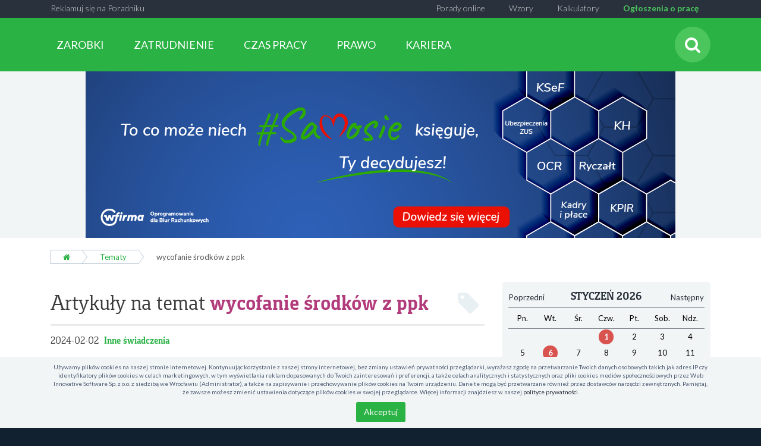

--- FILE ---
content_type: text/html; charset=utf-8
request_url: https://poradnikpracownika.pl/temat/wycofanie-srodkow-z-ppk
body_size: 15958
content:
<!DOCTYPE html>
<html lang="pl">
<head>
    <meta charset="utf-8">
    <meta http-equiv="X-UA-Compatible" content="IE=edge">
    <meta name="viewport" content="width=device-width, initial-scale=1.0, minimum-scale=1.0">

            <meta name="robots" content="noindex">
    
            <meta name="description" property="description" content="Wycofanie środków z ppk - zapraszamy do zapoznania się z artykułami poradnikowymi i odpowiedziami ekspertów">
            <meta name="og:description" property="og:description" content="Wycofanie środków z ppk - zapraszamy do zapoznania się z artykułami poradnikowymi i odpowiedziami ekspertów">
            <meta name="twitter:description" property="twitter:description" content="Wycofanie środków z ppk - zapraszamy do zapoznania się z artykułami poradnikowymi i odpowiedziami ekspertów">
            <meta name="image" property="image" content="https://poradnikpracownika.pl/wf/img/logo-box.png?v=697b82b8ae8a9">
            <meta name="og:image" property="og:image" content="https://poradnikpracownika.pl/wf/img/logo-box.png?v=697b82b8ae8a9">
            <meta name="twitter:image" property="twitter:image" content="https://poradnikpracownika.pl/wf/img/logo-box.png?v=697b82b8ae8a9">
            <meta name="og:site_name" property="og:site_name" content="Poradnik Pracownika">
            <meta name="og:type" property="og:type" content="website">
            <meta name="og:updated_time" property="og:updated_time" content="1769702072">
            <meta name="title" property="title" content="Poradnik Pracownika">
            <meta name="og:title" property="og:title" content="Poradnik Pracownika">
            <meta name="twitter:title" property="twitter:title" content="Poradnik Pracownika">
            <meta name="twitter:card" property="twitter:card" content="summary_large_image">
            <meta name="url" property="url" content="https://poradnikpracownika.pl/temat/wycofanie-srodkow-z-ppk">
            <meta name="og:url" property="og:url" content="https://poradnikpracownika.pl/temat/wycofanie-srodkow-z-ppk">
            <meta name="twitter:url" property="twitter:url" content="https://poradnikpracownika.pl/temat/wycofanie-srodkow-z-ppk">
            <meta name="og:locale" property="og:locale" content="pl_PL">
    
    <link rel="icon" href="/favicon.ico" type="image/png">

            <link rel="canonical" href="https://poradnikpracownika.pl/temat/wycofanie-srodkow-z-ppk">
    
    <link rel="preconnect" href="https://fonts.googleapis.com">
    <link rel="preconnect" href="https://fonts.gstatic.com" crossorigin>
    <link href="https://fonts.googleapis.com/css2?family=Lato:wght@300;400;700;900&family=Nunito+Sans:wght@300;400;600;700&display=swap" rel="stylesheet">

    <link rel="stylesheet" href="/app.css?1765835085">
    <script src="/app.js?1765835081"></script>
    <script src="https://www.google.com/recaptcha/api.js?render=explicit" async defer></script>

            <script src="https://marketing.wfirma.pl/sockjs.js"></script>
        <script src="https://marketing.wfirma.pl/display.js"></script>
    
    
    <title>Wycofanie środków z ppk - artykuły poradnikowe i odpowiedzi ekspertów</title>
</head>
<body class="context-green">
    <noscript>
    <iframe
        src="https://www.googletagmanager.com/ns.html?id=GTM-KRVN8HL"
        style="display: none; height: 0; visibility: hidden; width: 0;"
    ></iframe>
</noscript>

<script type="text/json" data-fn="coreViewsMainTagManager">{"code":"GTM-KRVN8HL"}</script>        <section >
        <header data-fixed-height="91">
                            <div class="top-bar p-b-xs p-t-xs hidden-xs hidden-sm">
                    <div class="container-fluid">
                        
<ul class="top-menu list-inline m-z">
    <li class="item-left"><a href="/artykuly-sponsorowane">Reklamuj się na Poradniku</a></li>

    <li><a class="job-offers-link" href="/ogloszenia-o-prace">Ogłoszenia o pracę</a></li>
    <li><a href="https://poradnikprzedsiebiorcy.pl/kalkulatory" target="_blank" rel="noopener">Kalkulatory</a></li>
    <li><a href="/pobierz">Wzory</a></li>
    <li><a href="https://poradnikprzedsiebiorcy.pl/porady-online" target="_blank" rel="noopener nofollow">Porady online</a></li>
    <li class="socials">
        
            </li>
</ul>
                        <div class="clearfix"></div>
                    </div>
                </div>
                <div class="hidden">
                                            <p class="logo">Poradnik<br>Pracownika</p>
                                    </div>
                <div class="logo-guide-staff">
                    <a href="/">
                        <img width="175" height="45" src="/wf/img/collapsible-header/logo-pp.svg" alt="Logo Poradnik Pracownika">
                    </a>
                </div>
                <div class="hidden-xs hidden-sm hidden-md open logo-guide-staff-4k" id="sliderChannel4k" data-admanager-channel-name="slider-banner-4k">
                    <div></div>
                </div>
            
            <div class="header-content-watcher"></div>
            <div class="header-content">
                <div class="container-fluid p-z text-center">
                    <a href="/" class="logo-mobile pull-left m-l"><span>Poradnik Pracownika</span></a>
                    <div class="search-menu-wrapper pull-right">
    <form class="search-form form-inline m-r" action="/szukaj" method="get">
        <button type="button" class="search-btn search btn p-z" aria-label="Szukaj">
            <i class="fa fa-fw fa-2x fa-search"></i>
        </button>
        <button type="button" class="nav-toggle btn btn-link p-z m-l-sm hidden-md hidden-lg" data-target="#main-menu-wrapper" data-toggle="collapse" aria-label="Rozwiń menu">
            <i class="fa fa-fw fa-2x fa-bars"></i>
        </button>
    </form>
</div>

<script type="text/json" data-fn="coreViewsCategoriesSearchTop">null</script>                    <div class="main-menu-wrapper">
    <div id="main-menu-wrapper" class="collapse">
                    <div class="main-menu btn-group">
                                    <div class="menu-item btn-group">
                        <a
                            href="#"
                            class="btn btn-default dropdown-toggle"
                            title="ZAROBKI"
                            data-target="#sub-menu-item-517"
                        >
                            ZAROBKI                        </a>
                                                    <div class="sub-menu-wrapper hidden-md hidden-lg">
                                <div class="visible-sm last-promoted-wrapper">
                                            <a
        href="/-zajecie-komornicze-a-zasilek-macierzynski" title="Zajęcie komornicze a zasiłek macierzyński"
        class="promoted-article"
        style="background-image: url('/images/fx/max,1000,1000.max,1000,1000/672847');"
    >
        <div class="desc">Zajęcie komornicze a zasiłek macierzyński</div>
    </a>
                                </div>
                                <ul>
                                    <li class="main-menu-item">
                                        <a href="/zarobki" title="ZAROBKI">
                                            ZAROBKI                                        </a>
                                    </li>
                                                                            <li>
                                            <a href="/zarobki/wynagrodzenia" title="Wynagrodzenia" class="">
                                                Wynagrodzenia                                            </a>
                                        </li>
                                                                            <li>
                                            <a href="/zarobki/zasilki" title="Zasiłki" class="">
                                                Zasiłki                                            </a>
                                        </li>
                                                                            <li>
                                            <a href="/zarobki/inne-swiadczenia" title="Inne świadczenia" class="">
                                                Inne świadczenia                                            </a>
                                        </li>
                                                                    </ul>
                            </div>
                                            </div>
                                    <div class="menu-item btn-group">
                        <a
                            href="#"
                            class="btn btn-default dropdown-toggle"
                            title="ZATRUDNIENIE"
                            data-target="#sub-menu-item-529"
                        >
                            ZATRUDNIENIE                        </a>
                                                    <div class="sub-menu-wrapper hidden-md hidden-lg">
                                <div class="visible-sm last-promoted-wrapper">
                                            <a
        href="/-szczegolna-ochrona-zatrudnienia-rodzicow" title="Szczególna ochrona zatrudnienia rodziców"
        class="promoted-article"
        style="background-image: url('/images/fx/max,1000,1000.max,1000,1000/682303');"
    >
        <div class="desc">Szczególna ochrona zatrudnienia rodziców</div>
    </a>
                                </div>
                                <ul>
                                    <li class="main-menu-item">
                                        <a href="/zatrudnienie" title="ZATRUDNIENIE">
                                            ZATRUDNIENIE                                        </a>
                                    </li>
                                                                            <li>
                                            <a href="/zatrudnienie/stosunek-pracy" title="Stosunek pracy" class="">
                                                Stosunek pracy                                            </a>
                                        </li>
                                                                            <li>
                                            <a href="/zatrudnienie/umowy-cywilnoprawne" title="Umowy cywilnoprawne" class="">
                                                Umowy cywilnoprawne                                            </a>
                                        </li>
                                                                            <li>
                                            <a href="/zatrudnienie/prawa-i-obowiazki-pracownikow" title="Prawa i obowiązki pracowników" class="">
                                                Prawa i obowiązki pracowników                                            </a>
                                        </li>
                                                                            <li>
                                            <a href="/zatrudnienie/ubezpieczenia" title="Ubezpieczenia" class="">
                                                Ubezpieczenia                                            </a>
                                        </li>
                                                                    </ul>
                            </div>
                                            </div>
                                    <div class="menu-item btn-group">
                        <a
                            href="#"
                            class="btn btn-default dropdown-toggle"
                            title="CZAS PRACY"
                            data-target="#sub-menu-item-544"
                        >
                            CZAS PRACY                        </a>
                                                    <div class="sub-menu-wrapper hidden-md hidden-lg">
                                <div class="visible-sm last-promoted-wrapper">
                                            <a
        href="/-urlop-rodzicielski-pracownika" title="Urlop rodzicielski pracownika - wymiar i dokumentowanie"
        class="promoted-article"
        style="background-image: url('/images/fx/max,1000,1000.max,1000,1000/672391');"
    >
        <div class="desc">Urlop rodzicielski pracownika - wymiar i dokumentowanie</div>
    </a>
                                </div>
                                <ul>
                                    <li class="main-menu-item">
                                        <a href="/czas-pracy" title="CZAS PRACY">
                                            CZAS PRACY                                        </a>
                                    </li>
                                                                            <li>
                                            <a href="/czas-pracy/czas-pracy" title="Czas pracy" class="">
                                                Czas pracy                                            </a>
                                        </li>
                                                                            <li>
                                            <a href="/czas-pracy/urlopy" title="Urlopy" class="">
                                                Urlopy                                            </a>
                                        </li>
                                                                            <li>
                                            <a href="/czas-pracy/inne-nieobecnosci" title="Inne nieobecności" class="">
                                                Inne nieobecności                                            </a>
                                        </li>
                                                                    </ul>
                            </div>
                                            </div>
                                    <div class="menu-item btn-group">
                        <a
                            href="#"
                            class="btn btn-default dropdown-toggle"
                            title="PRAWO"
                            data-target="#sub-menu-item-580"
                        >
                            PRAWO                        </a>
                                                    <div class="sub-menu-wrapper hidden-md hidden-lg">
                                <div class="visible-sm last-promoted-wrapper">
                                            <a
        href="/-czym-jest-kapital-poczatkowy-i-jak-sie-go-ustala" title="Czym jest kapitał początkowy i w jaki sposób się go ustala?"
        class="promoted-article"
        style="background-image: url('/images/fx/max,1000,1000.max,1000,1000/682363');"
    >
        <div class="desc">Czym jest kapitał początkowy i w jaki sposób się go ustala?</div>
    </a>
                                </div>
                                <ul>
                                    <li class="main-menu-item">
                                        <a href="/prawo" title="PRAWO">
                                            PRAWO                                        </a>
                                    </li>
                                                                            <li>
                                            <a href="/prawo/prawo-rodzinne" title="Prawo rodzinne" class="">
                                                Prawo rodzinne                                            </a>
                                        </li>
                                                                            <li>
                                            <a href="/prawo/majatek-i-pieniadze" title="Majątek i pieniądze" class="">
                                                Majątek i pieniądze                                            </a>
                                        </li>
                                                                            <li>
                                            <a href="/prawo/abc-konsumenta" title="ABC konsumenta" class="">
                                                ABC konsumenta                                            </a>
                                        </li>
                                                                            <li>
                                            <a href="/prawo/ochrona-danych" title="Ochrona danych" class="">
                                                Ochrona danych                                            </a>
                                        </li>
                                                                    </ul>
                            </div>
                                            </div>
                                    <div class="menu-item btn-group">
                        <a
                            href="#"
                            class="btn btn-default dropdown-toggle"
                            title="KARIERA"
                            data-target="#sub-menu-item-556"
                        >
                            KARIERA                        </a>
                                                    <div class="sub-menu-wrapper hidden-md hidden-lg">
                                <div class="visible-sm last-promoted-wrapper">
                                            <a
        href="/-ogloszenia-o-prace-czyli-jak-aplikowac-na-poradniku-pracownika" title="Ogłoszenia o pracę, czyli jak aplikować na Poradniku Pracownika"
        class="promoted-article"
        style="background-image: url('/images/fx/max,1000,1000.max,1000,1000/444885');"
    >
        <div class="desc">Ogłoszenia o pracę, czyli jak aplikować na Poradniku Pracownika</div>
    </a>
                                </div>
                                <ul>
                                    <li class="main-menu-item">
                                        <a href="/kariera" title="KARIERA">
                                            KARIERA                                        </a>
                                    </li>
                                                                            <li>
                                            <a href="/kariera/poszukiwanie-pracy" title="Poszukiwanie pracy" class="">
                                                Poszukiwanie pracy                                            </a>
                                        </li>
                                                                            <li>
                                            <a href="/kariera/zawody" title="Zawody" class="">
                                                Zawody                                            </a>
                                        </li>
                                                                            <li>
                                            <a href="/kariera/rozwoj-osobisty" title="Rozwój osobisty" class="">
                                                Rozwój osobisty                                            </a>
                                        </li>
                                                                    </ul>
                            </div>
                                            </div>
                            </div>
                <div class="hidden-md hidden-lg">
            
<ul class="top-menu list-inline m-z">
    <li class="item-left"><a href="/artykuly-sponsorowane">Reklamuj się na Poradniku</a></li>

    <li><a class="job-offers-link" href="/ogloszenia-o-prace">Ogłoszenia o pracę</a></li>
    <li><a href="https://poradnikprzedsiebiorcy.pl/kalkulatory" target="_blank" rel="noopener">Kalkulatory</a></li>
    <li><a href="/pobierz">Wzory</a></li>
    <li><a href="https://poradnikprzedsiebiorcy.pl/porady-online" target="_blank" rel="noopener nofollow">Porady online</a></li>
    <li class="socials">
                    <a href="https://www.facebook.com/poradnikpracownika/" rel="nofollow" target="_blank" title="Facebook">
                <i class="fa fa-fw fa-facebook"></i>
            </a>
        
                    <a href="https://twitter.com/Poradprac" rel="nofollow" target="_blank" title="Twitter">
                <i class="fa fa-fw fa-twitter"></i>
            </a>
            </li>
</ul>
        </div>
    </div>
</div>
<div class="clearfix"></div>
<div id="sub-menu-wrapper" class="hidden-xs hidden-sm">
            <div class="sub-menu-wrapper collapse" id="sub-menu-item-517">
            <div class="sub-categories">
                <div class="container-fluid">
                                            <ul>
                            <li class="main-menu-item">
                                <a href="/zarobki" title="ZAROBKI">
                                    ZAROBKI                                </a>
                            </li>
                                                            <li>
                                    <a href="/zarobki/wynagrodzenia" title="Wynagrodzenia" class="">
                                        Wynagrodzenia                                    </a>
                                </li>
                                                            <li>
                                    <a href="/zarobki/zasilki" title="Zasiłki" class="">
                                        Zasiłki                                    </a>
                                </li>
                                                            <li>
                                    <a href="/zarobki/inne-swiadczenia" title="Inne świadczenia" class="">
                                        Inne świadczenia                                    </a>
                                </li>
                                                    </ul>
                                    </div>
                <a href="#" class="hide-subcategories"><i class="fa fa-angle-up fa-3x"></i></a>
            </div>
            <div class="sub-menu">
                <div class="container-fluid">
                    <div class="sub-menu-content">
                        <div class="top-new-promoted hidden-xs">
    <div>
        <div class="new-articles hidden-sm">
                            <span class="label">Ostatnio dodane</span>
                <ul>
                                            <li>
                            <a href="/-pracodawca-nie-wyplacil-wynagrodzenia-za-prace" title="Pracodawca nie wypłacił wynagrodzenia za pracę - co w tym przypadku?">
                                Pracodawca nie wypłacił wynagrodzenia za pracę - co w tym przypadku?                            </a>
                        </li>
                                            <li>
                            <a href="/-kiedy-pracodawca-powinien-wyplacic-ekwiwalent-urlopowy" title="Kiedy pracodawca powinien wypłacić ekwiwalent urlopowy?">
                                Kiedy pracodawca powinien wypłacić ekwiwalent urlopowy?                            </a>
                        </li>
                                            <li>
                            <a href="/-komu-przysluguje-nagroda-jubileuszowa" title="Nagroda jubileuszowa - komu przysługuje?">
                                Nagroda jubileuszowa - komu przysługuje?                            </a>
                        </li>
                                    </ul>
                    </div>
                <a
        href="/-zajecie-komornicze-a-zasilek-macierzynski" title="Zajęcie komornicze a zasiłek macierzyński"
        class="promoted-article"
        style="background-image: url('/images/fx/max,1000,1000.max,1000,1000/672847');"
    >
        <div class="desc">Zajęcie komornicze a zasiłek macierzyński</div>
    </a>
    </div>
</div>
                    </div>
                </div>
            </div>
        </div>
            <div class="sub-menu-wrapper collapse" id="sub-menu-item-529">
            <div class="sub-categories">
                <div class="container-fluid">
                                            <ul>
                            <li class="main-menu-item">
                                <a href="/zatrudnienie" title="ZATRUDNIENIE">
                                    ZATRUDNIENIE                                </a>
                            </li>
                                                            <li>
                                    <a href="/zatrudnienie/stosunek-pracy" title="Stosunek pracy" class="">
                                        Stosunek pracy                                    </a>
                                </li>
                                                            <li>
                                    <a href="/zatrudnienie/umowy-cywilnoprawne" title="Umowy cywilnoprawne" class="">
                                        Umowy cywilnoprawne                                    </a>
                                </li>
                                                            <li>
                                    <a href="/zatrudnienie/prawa-i-obowiazki-pracownikow" title="Prawa i obowiązki pracowników" class="">
                                        Prawa i obowiązki pracowników                                    </a>
                                </li>
                                                            <li>
                                    <a href="/zatrudnienie/ubezpieczenia" title="Ubezpieczenia" class="">
                                        Ubezpieczenia                                    </a>
                                </li>
                                                    </ul>
                                    </div>
                <a href="#" class="hide-subcategories"><i class="fa fa-angle-up fa-3x"></i></a>
            </div>
            <div class="sub-menu">
                <div class="container-fluid">
                    <div class="sub-menu-content">
                        <div class="top-new-promoted hidden-xs">
    <div>
        <div class="new-articles hidden-sm">
                            <span class="label">Ostatnio dodane</span>
                <ul>
                                            <li>
                            <a href="/-samowolne-opuszczenie-stanowiska-pracy-jakie-sa-tego-konsekwencje" title="Samowolne opuszczenie stanowiska pracy - jakie są tego konsekwencje?">
                                Samowolne opuszczenie stanowiska pracy - jakie są tego konsekwencje?                            </a>
                        </li>
                                            <li>
                            <a href="/-ksiazeczka-sanepidu-jak-wyrobic-i-kto-musi-ja-miec" title="Książeczka sanepidu – jak wyrobić i kto musi ją mieć?">
                                Książeczka sanepidu – jak wyrobić i kto musi ją mieć?                            </a>
                        </li>
                                            <li>
                            <a href="/-swiadczenia-z-zfss-czy-przysluguja-na-urlopie-bezplatnym-lub-wychowawczym" title="Świadczenia z ZFŚS – czy przysługują na urlopie bezpłatnym lub wychowawczym?">
                                Świadczenia z ZFŚS – czy przysługują na urlopie bezpłatnym lub wychowawczym?                            </a>
                        </li>
                                    </ul>
                    </div>
                <a
        href="/-szczegolna-ochrona-zatrudnienia-rodzicow" title="Szczególna ochrona zatrudnienia rodziców"
        class="promoted-article"
        style="background-image: url('/images/fx/max,1000,1000.max,1000,1000/682303');"
    >
        <div class="desc">Szczególna ochrona zatrudnienia rodziców</div>
    </a>
    </div>
</div>
                    </div>
                </div>
            </div>
        </div>
            <div class="sub-menu-wrapper collapse" id="sub-menu-item-544">
            <div class="sub-categories">
                <div class="container-fluid">
                                            <ul>
                            <li class="main-menu-item">
                                <a href="/czas-pracy" title="CZAS PRACY">
                                    CZAS PRACY                                </a>
                            </li>
                                                            <li>
                                    <a href="/czas-pracy/czas-pracy" title="Czas pracy" class="">
                                        Czas pracy                                    </a>
                                </li>
                                                            <li>
                                    <a href="/czas-pracy/urlopy" title="Urlopy" class="">
                                        Urlopy                                    </a>
                                </li>
                                                            <li>
                                    <a href="/czas-pracy/inne-nieobecnosci" title="Inne nieobecności" class="">
                                        Inne nieobecności                                    </a>
                                </li>
                                                    </ul>
                                    </div>
                <a href="#" class="hide-subcategories"><i class="fa fa-angle-up fa-3x"></i></a>
            </div>
            <div class="sub-menu">
                <div class="container-fluid">
                    <div class="sub-menu-content">
                        <div class="top-new-promoted hidden-xs">
    <div>
        <div class="new-articles hidden-sm">
                            <span class="label">Ostatnio dodane</span>
                <ul>
                                            <li>
                            <a href="/-stylizacje-do-pracy-na-luzie-wygodnie-modnie-i-z-klasa" title="Stylizacje do pracy na luzie – wygodnie, modnie i z klasą">
                                Stylizacje do pracy na luzie – wygodnie, modnie i z klasą                            </a>
                        </li>
                                            <li>
                            <a href="/-czy-przerwa-pracownicza-moze-byc-ustalana-przez-pracodawce" title="Czy to pracodawca ustala kiedy następuje przerwa pracownicza?">
                                Czy to pracodawca ustala kiedy następuje przerwa pracownicza?                            </a>
                        </li>
                                            <li>
                            <a href="/-urlop-na-zadanie-jak-z-niego-korzystac" title="Urlop na żądanie (UŻ) - ile dni przysługuje, kiedy można wziąć wolne na żądanie?">
                                Urlop na żądanie (UŻ) - ile dni przysługuje, kiedy można wziąć wolne na żądanie?                            </a>
                        </li>
                                    </ul>
                    </div>
                <a
        href="/-urlop-rodzicielski-pracownika" title="Urlop rodzicielski pracownika - wymiar i dokumentowanie"
        class="promoted-article"
        style="background-image: url('/images/fx/max,1000,1000.max,1000,1000/672391');"
    >
        <div class="desc">Urlop rodzicielski pracownika - wymiar i dokumentowanie</div>
    </a>
    </div>
</div>
                    </div>
                </div>
            </div>
        </div>
            <div class="sub-menu-wrapper collapse" id="sub-menu-item-580">
            <div class="sub-categories">
                <div class="container-fluid">
                                            <ul>
                            <li class="main-menu-item">
                                <a href="/prawo" title="PRAWO">
                                    PRAWO                                </a>
                            </li>
                                                            <li>
                                    <a href="/prawo/prawo-rodzinne" title="Prawo rodzinne" class="">
                                        Prawo rodzinne                                    </a>
                                </li>
                                                            <li>
                                    <a href="/prawo/majatek-i-pieniadze" title="Majątek i pieniądze" class="">
                                        Majątek i pieniądze                                    </a>
                                </li>
                                                            <li>
                                    <a href="/prawo/abc-konsumenta" title="ABC konsumenta" class="">
                                        ABC konsumenta                                    </a>
                                </li>
                                                            <li>
                                    <a href="/prawo/ochrona-danych" title="Ochrona danych" class="">
                                        Ochrona danych                                    </a>
                                </li>
                                                    </ul>
                                    </div>
                <a href="#" class="hide-subcategories"><i class="fa fa-angle-up fa-3x"></i></a>
            </div>
            <div class="sub-menu">
                <div class="container-fluid">
                    <div class="sub-menu-content">
                        <div class="top-new-promoted hidden-xs">
    <div>
        <div class="new-articles hidden-sm">
                            <span class="label">Ostatnio dodane</span>
                <ul>
                                            <li>
                            <a href="/-przerejestrowanie-auta-po-nowemu-ostatnie-zmiany-ktore-musisz-znac" title="Przerejestrowanie auta po nowemu. Ostatnie zmiany, które musisz znać">
                                Przerejestrowanie auta po nowemu. Ostatnie zmiany, które musisz znać                            </a>
                        </li>
                                            <li>
                            <a href="/-zus-na-start-na-czym-polega" title="ZUS na start - na czym polega?">
                                ZUS na start - na czym polega?                            </a>
                        </li>
                                            <li>
                            <a href="/-odstapienie-od-umowy-o-kredyt-przez-konsumenta" title="Odstąpienie od umowy o kredyt przez konsumenta">
                                Odstąpienie od umowy o kredyt przez konsumenta                            </a>
                        </li>
                                    </ul>
                    </div>
                <a
        href="/-czym-jest-kapital-poczatkowy-i-jak-sie-go-ustala" title="Czym jest kapitał początkowy i w jaki sposób się go ustala?"
        class="promoted-article"
        style="background-image: url('/images/fx/max,1000,1000.max,1000,1000/682363');"
    >
        <div class="desc">Czym jest kapitał początkowy i w jaki sposób się go ustala?</div>
    </a>
    </div>
</div>
                    </div>
                </div>
            </div>
        </div>
            <div class="sub-menu-wrapper collapse" id="sub-menu-item-556">
            <div class="sub-categories">
                <div class="container-fluid">
                                            <ul>
                            <li class="main-menu-item">
                                <a href="/kariera" title="KARIERA">
                                    KARIERA                                </a>
                            </li>
                                                            <li>
                                    <a href="/kariera/poszukiwanie-pracy" title="Poszukiwanie pracy" class="">
                                        Poszukiwanie pracy                                    </a>
                                </li>
                                                            <li>
                                    <a href="/kariera/zawody" title="Zawody" class="">
                                        Zawody                                    </a>
                                </li>
                                                            <li>
                                    <a href="/kariera/rozwoj-osobisty" title="Rozwój osobisty" class="">
                                        Rozwój osobisty                                    </a>
                                </li>
                                                    </ul>
                                    </div>
                <a href="#" class="hide-subcategories"><i class="fa fa-angle-up fa-3x"></i></a>
            </div>
            <div class="sub-menu">
                <div class="container-fluid">
                    <div class="sub-menu-content">
                        <div class="top-new-promoted hidden-xs">
    <div>
        <div class="new-articles hidden-sm">
                            <span class="label">Ostatnio dodane</span>
                <ul>
                                            <li>
                            <a href="/-jak-polaczyc-nauke-teorii-z-praktyka-zeby-lepiej-rozumiec-material" title="Jak połączyć naukę teorii z praktyką, żeby lepiej rozumieć materiał">
                                Jak połączyć naukę teorii z praktyką, żeby lepiej rozumieć materiał                            </a>
                        </li>
                                            <li>
                            <a href="/-co-sprawia-ze-praca-w-opiece-seniora-w-niemczech-jest-tak-atrakcyjna" title="Co sprawia, że praca w opiece seniora w Niemczech jest tak atrakcyjna?">
                                Co sprawia, że praca w opiece seniora w Niemczech jest tak atrakcyjna?                            </a>
                        </li>
                                            <li>
                            <a href="/-jak-rozmawiac-z-trudnym-klientem" title="Jak rozmawiać z trudnym klientem?">
                                Jak rozmawiać z trudnym klientem?                            </a>
                        </li>
                                    </ul>
                    </div>
                <a
        href="/-ogloszenia-o-prace-czyli-jak-aplikowac-na-poradniku-pracownika" title="Ogłoszenia o pracę, czyli jak aplikować na Poradniku Pracownika"
        class="promoted-article"
        style="background-image: url('/images/fx/max,1000,1000.max,1000,1000/444885');"
    >
        <div class="desc">Ogłoszenia o pracę, czyli jak aplikować na Poradniku Pracownika</div>
    </a>
    </div>
</div>
                    </div>
                </div>
            </div>
        </div>
    </div>
<script type="text/json" data-fn="coreViewsNavigationsMain">null</script>                    <div class="clearfix"></div>
                </div>
            </div>
        </header>
    </section>

<script type="text/json" data-fn="mainHeader">{"landingPage":0}</script>
    <div class="header-mini">
    <div>
        <a href="/">
            <a href="/">
                                    <p class="header-mini-logo">Poradnik<br>Pracownika</p>
                            </a>
        </a>
    </div>

    <div>
        <div id="sliderChannelTablet" data-admanager-channel-name="slider-banner-tablet" class="header-mini-img-tablet w-100"></div>
        <div id="sliderChannelDesktop" data-admanager-channel-name="slider-banner-desktop" class="header-mini-img w-100"></div>
        <div id="sliderChannelMobile" data-admanager-channel-name="slider-banner-mobile" class="header-mini-img-mobile  w-100"></div>
    </div>
</div>

    
    
    <div id="content" >
        <div class="container-fluid">
                                            <ol class="breadcrumb">
        <li>
            <a href="/" title="Strona główna">
                <i class="fa fa-home"></i>
            </a>
        </li>
                                    <li>
                    <a href="/tematy" title="Tematy">
                        Tematy                    </a>
                </li>
                                                <li>
                    <a href="/" title="wycofanie środków z ppk">
                        wycofanie środków z ppk                    </a>
                </li>
                        </ol>
            <div class="tag-view">
    <div class="row">
        <div class="col-md-8 m-b">
            <div class="head">
                <h1>
                    Artykuły na temat <b class="text-primary">wycofanie środków z ppk</b>
                    <i class="fa fa-fw fa-tag pull-right"></i>
                    <span class="clearfix"></span>
                </h1>
            </div>
            <div class="articles-list first-page">
                                                            <div class="articles-list-item">
            <div class="head">
            2024-02-02
                            <h4>
                    <a href="/zarobki/inne-swiadczenia" title="Inne świadczenia">
                        Inne świadczenia                    </a>
                </h4>
                    </div>
    
    <div class="body">
        <h2>
            <a
                href="/-czy-wycofanie-srodkow-z-ppk-oznacza-koniec-oszczedzania"
                title="Czy wycofanie środków z PPK oznacza koniec oszczędzania?"
                class="title "
                            >
                Czy wycofanie środków z PPK oznacza koniec oszczędzania?<i class="fa fa-fw fa-caret-right"></i>
            </a>
        </h2>

                                <span data-href="/-czy-wycofanie-srodkow-z-ppk-oznacza-koniec-oszczedzania" title="Czy wycofanie środków z PPK oznacza koniec oszczędzania?" class="image link">
                <img
                    src="/images/fx/crop,768,596.max,768,596/612655"

                                            alt="Czy wycofanie środków z PPK oznacza koniec oszczędzania?"
                    
                                            title="Czy wycofanie środków z PPK to koniec oszczędzania?"
                                    >
            </span>
        
        <span class="desc">
            Czy gdy pracownik złoży oświadczenie o wycofaniu środków z Planu, otrzyma ich zwrot, jednak w dalszym ciągu będzie uczestnikiem PPK? Przeczytaj i sprawdź czy wycofanie środków z PPK oznacza koniec oszczędzania na przyszłą emeryturę!            <span class="link" data-href="/-czy-wycofanie-srodkow-z-ppk-oznacza-koniec-oszczedzania">czytaj dalej</span>
        </span>
        <div class="clearfix"></div>
    </div>
</div>
                                                                    </div>
        </div>
        <div class="col-md-4">
            <div class="sidebar-right">
                        <div class="calendar-box">
    <div id="calendar-box" class="hidden-xs hidden-sm">
        <div id="calendar-container">
            <div id="calendar-wrapper">
                <div class="calendar-nav">
                    <button type="button" class="btn btn-link pull-left" data-direction="prev">Poprzedni</button>
                    <button type="button" class="btn btn-link pull-right" data-direction="next">Następny</button>
                    <div class="clearfix"></div>
                </div>
                <div id="calendar" data-date=""></div>
            </div>
                            <div id="calendar-terms" class="p-z m-t-sm">
                                            <ul class="hidden" data-day="01.01">
                                                                                                <li>
                                        <div class="p-xs p-l-sm p-r-sm"><b>01.01</b></div>
                                        <div class="p-xs">
                                                                                            Dzień ustawowo wolny od pracy                                                                                    </div>
                                    </li>
                                                                                    </ul>
                                            <ul class="hidden" data-day="06.01">
                                                                                                <li>
                                        <div class="p-xs p-l-sm p-r-sm"><b>06.01</b></div>
                                        <div class="p-xs">
                                                                                            Dzień ustawowo wolny od pracy                                                                                    </div>
                                    </li>
                                                                                    </ul>
                                    </div>
                    </div>
    </div>
</div>

<script type="text/json" data-fn="coreViewsSidebarsCalendar">{"dates":{"01.01":{"0":{"key":"holiday","nofollow":false,"target_blank":false,"title":"Dzie\u0144 ustawowo wolny od pracy","url":false}},"06.01":{"0":{"key":"holiday","nofollow":false,"target_blank":false,"title":"Dzie\u0144 ustawowo wolny od pracy","url":false}}},"date":null}</script>                                
    <div class="card job-offers-right-sidebar">
        <div class="card-title">OFERTY PRACY</div>

        <div class="card-body">
                            <div class="job-offer">
                    <div class="job-offer-title">
                        <h5><a href="/ogloszenie-o-prace/kucharz---kucharz-cateringowy-(lublin---wrotkowska)-lublin-ds-poland-sp.-z-o.o.-3467">Kucharz / Kucharz cateringowy (Lublin / Wrotkowska)</a></h5>
                    </div>

                    <div class="job-offer-details">
                        <p>DS POLAND Sp. z o.o.</p>

                        <p>Lublin</p>
                    </div>

                    <div class="job-offer-content">
                        <p>Do naszego zespołu poszukujemy kucharza cateringowego do pracy przy produkcji kolacji cateringowych w kuchni produkcyjnej.…                    </div>
                </div>
                            <div class="job-offer">
                    <div class="job-offer-title">
                        <h5><a href="/ogloszenie-o-prace/ksiegowa-lodz-marbe-sp.-z-o.-o.-3462">księgowa</a></h5>
                    </div>

                    <div class="job-offer-details">
                        <p>Marbe Sp. z o. o.</p>

                        <p>Łódź</p>
                    </div>

                    <div class="job-offer-content">
                        <p>Zatrudnię księgowego</p>                    </div>
                </div>
                            <div class="job-offer">
                    <div class="job-offer-title">
                        <h5><a href="/ogloszenie-o-prace/specjalista-ds.-sprzedazy-(praca-zdalna)-lublin-przedsiebiorstwo-handlowo---uslugowe-mikus-michal-gwiner-3463">Specjalista ds. Sprzedaży (praca zdalna)</a></h5>
                    </div>

                    <div class="job-offer-details">
                        <p>Przedsiębiorstwo Handlowo - Usługowe Mikuś Michał Gwiner</p>

                        <p>Lublin</p>
                    </div>

                    <div class="job-offer-content">
                        <p>Poszukujemy komunikatywnej, zorganizowanej i odpowiedzialnej osoby na stanowisko sprzedawcy wyrobów pończoszniczych w modelu…                    </div>
                </div>
            
            <div class="card-body-more">
                <a href="/ogloszenia-o-prace">Więcej ofert pracy</a>
            </div>
        </div>
    </div>
                                
    <div data-admanager-channel-name="sidebar-najczesciej-czytane"></div>

    <div class="sidebar-module hidden-xs hidden-sm">
        <div class="header">
            <div>Najczęściej czytane</div>
        </div>
        <div class="content ">
            <ul>
                                    <li><a href="/-status-studenta-co-oznacza-kiedy-wygasa-jak-go-potwierdzic"   title="Status studenta: co oznacza, kiedy wygasa, jak go potwierdzić?"><i class="fa fa-file"></i> Status studenta: co oznacza, kiedy wygasa, jak go potwierdzić?</a></li>
                                    <li><a href="/-jakie-wymogi-musza-spelniac-kwatery-pracownicze"   title="Jakie wymogi muszą spełniać kwatery pracownicze?"><i class="fa fa-file"></i> Jakie wymogi muszą spełniać kwatery pracownicze?</a></li>
                                    <li><a href="/-przerejestrowanie-auta-po-nowemu-ostatnie-zmiany-ktore-musisz-znac"   title="Przerejestrowanie auta po nowemu. Ostatnie zmiany, które musisz znać"><i class="fa fa-file"></i> Przerejestrowanie auta po nowemu. Ostatnie zmiany, które musisz znać</a></li>
                                    <li><a href="/-urlop-tacierzynski-a-urlop-ojcowski-jak-je-odroznic"   title="Urlop tacierzyński a urlop ojcowski 2025 - jak je odróżnić?"><i class="fa fa-file"></i> Urlop tacierzyński a urlop ojcowski 2025 - jak je odróżnić?</a></li>
                                    <li><a href="/-ile-zarabia-lawnik-i-kto-moze-wykonywac-ten-zawod"   title="Wynagrodzenie ławnika 2025 - ile zarabia ławnik sądowy?"><i class="fa fa-file"></i> Wynagrodzenie ławnika 2025 - ile zarabia ławnik sądowy?</a></li>
                            </ul>
                            <div class="more text-center">
                    <a
                        href="/najczesciej-czytane"
                        class="sidebar-module-read-more"
                                            >
                        Zobacz wszystkie<i class="fa fa-fw fa-caret-right"></i>
                    </a>
                </div>
                    </div>
    </div>

                                <div class="expert-article sidebar-module-porady-online">
    <div class="row">
        <div class="col-md-12">
            <div class="header-wrapper">
                <div class="header">
                    <div class="financing-header-overlay"></div>
                    <div>Zapytaj eksperta</div>
                    <span class="label label-primary">Porady Online</span>
                </div>
            </div>
            <div class="question">
                <ol>
                    <li>Wypełnij formularz.</li>
                    <li>Wycena do 15 minut.</li>
                    <li>Gotowa porada nawet w 60 minut.</li>
                </ol>
                <div class="text-center btn-wrapper">
                    <a href="/formularz/230cac" class="btn">
                        Sprawdź nas <i class="fa fa-fw fa-caret-right"></i>
                    </a>
                </div>
            </div>
        </div>
    </div>
</div>
                                <div class="sidebar-module documents-box">
    <div class="header">
        <div>Wzory dokumentów</div>
    </div>
    <div class="content">
        <div class="tabs">
            <ul>
                                                    <li class="active">
                        <a href="#documents-box-dokumenty" class="tab-btn" data-tab="tab">Dokumenty</a>
                    </li>
                                                        <li>
                        <a href="#documents-box-formularze" class="tab-btn" data-tab="tab">Formularze</a>
                    </li>
                                                        <li>
                        <a href="#documents-box-wzory" class="tab-btn" data-tab="tab">Wzory</a>
                    </li>
                                                </ul>
        </div>
        <div class="tab-content">
                                        <div class="tab-pane active" id="documents-box-dokumenty">
                    <ul>
                                                    <li>
                                <a href="/-wniosek-o-indywidualny-rozklad-czasu-pracy" title="Wniosek o indywidualny rozkład czasu pracy">
                                    <i class="fa fa-file"></i> Wniosek o indywidualny rozkład czasu pracy                                </a>
                            </li>
                                                    <li>
                                <a href="/-urlop-na-zadanie-wzor-wniosku-do-pobrania" title="Urlop na żądanie – wzór wniosku do pobrania">
                                    <i class="fa fa-file"></i> Urlop na żądanie – wzór wniosku do pobrania                                </a>
                            </li>
                                                    <li>
                                <a href="/-brak-warunkow-do-pracy-zdalnej" title="Brak warunków do pracy zdalnej - jak zgłosić pracodawcy?">
                                    <i class="fa fa-file"></i> Brak warunków do pracy zdalnej - jak zgłosić pracodawcy?                                </a>
                            </li>
                                            </ul>
                </div>
                                            <div class="tab-pane" id="documents-box-formularze">
                    <ul>
                                                    <li>
                                <a href="/-wniosek-o-urlop-bezplatny-wzor-z-omowieniem" title="Wniosek o urlop bezpłatny - darmowy wzór z omówieniem">
                                    <i class="fa fa-file"></i> Wniosek o urlop bezpłatny - darmowy wzór z omówieniem                                </a>
                            </li>
                                            </ul>
                </div>
                                            <div class="tab-pane" id="documents-box-wzory">
                    <ul>
                                                    <li>
                                <a href="/-zmiana-danych-osobowych-pracownika-darmowy-wzor" title="Zmiana danych osobowych pracownika -  darmowy  wzór z omówieniem">
                                    <i class="fa fa-file"></i> Zmiana danych osobowych pracownika -  darmowy  wzór z omówieniem                                </a>
                            </li>
                                                    <li>
                                <a href="/-wniosek-o-urlop-ojcowski-wzor-z-omowieniem" title="Wniosek o urlop ojcowski w 2025 r. – wzór z omówieniem">
                                    <i class="fa fa-file"></i> Wniosek o urlop ojcowski w 2025 r. – wzór z omówieniem                                </a>
                            </li>
                                                    <li>
                                <a href="/-jak-napisac-wniosek-o-podwyzke-darmowy-wzor" title="Jak napisać wniosek o podwyżkę? - darmowy wzór">
                                    <i class="fa fa-file"></i> Jak napisać wniosek o podwyżkę? - darmowy wzór                                </a>
                            </li>
                                                    <li>
                                <a href="/-wniosek-o-urlop-wychowawczy-wzor" title="Wniosek o urlop wychowawczy 2025  – darmowy wzór">
                                    <i class="fa fa-file"></i> Wniosek o urlop wychowawczy 2025  – darmowy wzór                                </a>
                            </li>
                                                    <li>
                                <a href="/-wniosek-o-przywrocenie-terminu-darmowy-wzor-do-pobrania" title="Wniosek o przywrócenie terminu - darmowy wzór do pobrania">
                                    <i class="fa fa-file"></i> Wniosek o przywrócenie terminu - darmowy wzór do pobrania                                </a>
                            </li>
                                            </ul>
                </div>
                                    </div>
        <div class="more text-center">
            <a href="/pobierz">Zobacz wszystkie wzory<i class="fa fa-fw fa-caret-right"></i></a>
        </div>
    </div>
</div>
                                
    <div data-admanager-channel-name="sidebar-ostatnio-dodane"></div>

    <div class="sidebar-module hidden-xs hidden-sm">
        <div class="header">
            <div>Ostatnio dodane</div>
        </div>
        <div class="content ">
            <ul>
                                    <li><a href="/-jak-polaczyc-nauke-teorii-z-praktyka-zeby-lepiej-rozumiec-material"   title="Jak połączyć naukę teorii z praktyką, żeby lepiej rozumieć materiał"><i class="fa fa-file"></i> Jak połączyć naukę teorii z praktyką, żeby lepiej rozumieć materiał</a></li>
                                    <li><a href="/-stylizacje-do-pracy-na-luzie-wygodnie-modnie-i-z-klasa"   title="Stylizacje do pracy na luzie – wygodnie, modnie i z klasą"><i class="fa fa-file"></i> Stylizacje do pracy na luzie – wygodnie, modnie i z klasą</a></li>
                                    <li><a href="/-co-sprawia-ze-praca-w-opiece-seniora-w-niemczech-jest-tak-atrakcyjna"   title="Co sprawia, że praca w opiece seniora w Niemczech jest tak atrakcyjna?"><i class="fa fa-file"></i> Co sprawia, że praca w opiece seniora w Niemczech jest tak atrakcyjna?</a></li>
                                    <li><a href="/-przerejestrowanie-auta-po-nowemu-ostatnie-zmiany-ktore-musisz-znac"   title="Przerejestrowanie auta po nowemu. Ostatnie zmiany, które musisz znać"><i class="fa fa-file"></i> Przerejestrowanie auta po nowemu. Ostatnie zmiany, które musisz znać</a></li>
                                    <li><a href="/-zus-na-start-na-czym-polega"   title="ZUS na start - na czym polega?"><i class="fa fa-file"></i> ZUS na start - na czym polega?</a></li>
                            </ul>
                            <div class="more text-center">
                    <a
                        href="/ostatnio-dodane"
                        class="sidebar-module-read-more"
                                            >
                        Zobacz wszystkie<i class="fa fa-fw fa-caret-right"></i>
                    </a>
                </div>
                    </div>
    </div>

                                            </div>
        </div>
    </div>
</div>
            <div class="wide-sidebar wide-sidebar-left">
    <div>
            <div data-admanager-channel-name="wide-sidebar-left"></div>
    </div>
</div>
<div class="wide-sidebar wide-sidebar-right">
    <div>
            <div data-admanager-channel-name="wide-sidebar-right"></div>
    </div>
</div>

<script type="text/json" data-fn="coreViewsMainWideSidebars">null</script>        </div>

                    <div class="background-shadow-tags">
                <div class="container">
                    
    <div class="list-of-tags">
        <div class="header">
            <div>TEMATY ARTYKUŁÓW</div>
        </div>
        <div class="content tags-style">
                            <a href="https://poradnikpracownika.pl/temat/kapital-poczatkowy">kapitał początkowy</a>
                            <a href="https://poradnikpracownika.pl/temat/ochrona-zatrudnienia-rodzicow">ochrona zatrudnienia rodziców</a>
                            <a href="https://poradnikpracownika.pl/temat/pozorna-umowa-o-prace">pozorna umowa o pracę</a>
                            <a href="https://poradnikpracownika.pl/temat/zajecie-komornicze">zajęcie komornicze</a>
                            <a href="https://poradnikpracownika.pl/temat/praca-zdalna-za-granica">praca zdalna za granicą</a>
                            <a href="https://poradnikpracownika.pl/temat/urlop-rodzicielski">urlop rodzicielski</a>
                            <a href="https://poradnikpracownika.pl/temat/nizsze-wynagrodzenie-po-ustaniu-zatrudnienia">niższe wynagrodzenie po ustaniu zatrudnienia</a>
                            <a href="https://poradnikpracownika.pl/temat/kredyt-2-procent-">kredyt 2%</a>
                            <a href="https://poradnikpracownika.pl/temat/nowy-polski-lad">nowy polski ład</a>
                            <a href="https://poradnikpracownika.pl/temat/bon-turystyczny">bon turystyczny</a>
                            <a href="https://poradnikpracownika.pl/temat/szczepienia-pracownikow">szczepienia pracowników</a>
                            <a href="https://poradnikpracownika.pl/temat/zmniejszenie-renty-socjalnej">zmniejszenie renty socjalnej</a>
                            <a href="https://poradnikpracownika.pl/temat/wynagrodzenia-kierowcow">wynagrodzenia kierowców</a>
                            <a href="https://poradnikpracownika.pl/temat/swiadczenie-500+">świadczenie 500+</a>
                            <a href="https://poradnikpracownika.pl/temat/swiadczenia-rodzinne">świadczenia rodzinne</a>
                            <a href="https://poradnikpracownika.pl/temat/rko">rko</a>
                            <a href="https://poradnikpracownika.pl/temat/wniosek-o-emeryture">wniosek o emeryturę</a>
                            <a href="https://poradnikpracownika.pl/temat/mieszkanie-bez-wkladu">mieszkanie bez wkładu</a>
                            <a href="https://poradnikpracownika.pl/temat/utrata-uprawnien">utrata uprawnień</a>
                            <a href="https://poradnikpracownika.pl/temat/spis-powszechny">spis powszechny</a>
                            <a href="https://poradnikpracownika.pl/temat/wniosek-o-przystapienie-do-ppk">wniosek o przystąpienie do ppk</a>
                            <a href="https://poradnikpracownika.pl/temat/szkolenie-bhp-niepelnoetatowca-w-dzien-wolny-od-pracy">szkolenie bhp niepełnoetatowca w dzień wolny od pracy</a>
                            <a href="https://poradnikpracownika.pl/temat/ogloszenia-o-prace">ogłoszenia o pracę</a>
                            <a href="https://poradnikpracownika.pl/temat/praca-zdalna">praca zdalna</a>
                            <a href="https://poradnikpracownika.pl/temat/deklaracja-o-wysokosci-wplaty-podstawowej">deklaracja o wysokości wpłaty podstawowej</a>
                            <a href="https://poradnikpracownika.pl/temat/porzucenie-pracy">porzucenie pracy</a>
                            <a href="https://poradnikpracownika.pl/temat/wypadek-w-czasie-przerwy">wypadek w czasie przerwy</a>
                            <a href="https://poradnikpracownika.pl/temat/przystapienie-zleceniobiorcy-do-ppk">przystąpienie zleceniobiorcy do ppk</a>
                            <a href="https://poradnikpracownika.pl/temat/szczepienie-jako-warunek-zatrudnienia">szczepienie jako warunek zatrudnienia</a>
                            <a href="https://poradnikpracownika.pl/temat/pierwsza-praca">pierwsza praca</a>
                            <a href="https://poradnikpracownika.pl/temat/wyrownanie-zasilku">wyrównanie zasiłku</a>
                            <a href="https://poradnikpracownika.pl/temat/brak-szczepienia-na-covid-19">brak szczepienia na covid-19</a>
                    </div>
        <p class="tag more">
            <a href="/tematy">Zobacz wszystkie tematy</a>
        </p>
    </div>
                </div>
            </div>
        
        <div class="p-t-md app-box">
                            <div class="others p-b-lg p-t-lg">
    <div class="container-fluid">
        <div class="row">
            <div class="col-xs-12 col-md-4 hidden-sm">
                <div class="expert-article financing expert-baner">
    <div class="row">
        <div class="col-md-12">
            <div class="header">
                <div class="financing-header-overlay"></div>
                <div>Zostań naszym<br>ekspertem</div>
                <span class="label label-primary">Współpraca</span>
            </div>
            <div class="question">
                                <p>Chcesz pisać dla Poradnika i&nbsp;współtworzyć serwis z przydatną wiedzą dla wszystkich pracowników?</p>
                <div>
                    <div>
                        <div data-toggle="modal" data-target="#contact-container" title="Wyślij">
                            <span class="formular-text">Skontaktuj się z nami<i class="fa fa-fw fa-caret-right"></i></span>
                        </div>
                    </div>
                </div>
            </div>
        </div>
    </div>
</div>
            </div>
            <div id="category-boxes">
                                    <div class="col-xs-12 col-sm-6 col-md-4">
                        <div class="category-box">
            <div class="m-t-z category-box-label">
            <a href="/czas-pracy/urlopy">Urlopy</a>
        </div>
        <ul>
                            <li>
                    <a href="/-urlop-rodzicielski-pracownika" title="Urlop rodzicielski pracownika - wymiar i dokumentowanie">
        Urlop rodzicielski pracownika - wymiar i dokumentowanie    <span class="clearfix"></span>
</a>
                </li>
                            <li>
                    <a href="/-urlop-na-zadanie-jak-z-niego-korzystac" title="Urlop na żądanie (UŻ) - ile dni przysługuje, kiedy można wziąć wolne na żądanie?">
        Urlop na żądanie (UŻ) - ile dni przysługuje, kiedy można wziąć wolne na żądanie?    <span class="clearfix"></span>
</a>
                </li>
                            <li>
                    <a href="/-brak-urlopu-co-robic-gdy-zachodzi-potrzeba-wolnego" title="Brak urlopu – co robić, gdy zachodzi potrzeba wolnego?">
        Brak urlopu – co robić, gdy zachodzi potrzeba wolnego?    <span class="clearfix"></span>
</a>
                </li>
                            <li>
                    <a href="/-urlop-macierzynski-po-poronieniu-kiedy-mozna-skorzystac" title="Urlop macierzyński po poronieniu - kiedy można skorzystać?">
        Urlop macierzyński po poronieniu - kiedy można skorzystać?    <span class="clearfix"></span>
</a>
                </li>
                            <li>
                    <a href="/-praca-na-urlopie-bezplatnym-u-innego-pracodawcy-i-tego-samego-pracodawcy" title="Praca na urlopie bezpłatnym u innego pracodawcy i tego samego pracodawcy">
        Praca na urlopie bezpłatnym u innego pracodawcy i tego samego pracodawcy    <span class="clearfix"></span>
</a>
                </li>
                    </ul>
    </div>
                    </div>
                                    <div class="col-xs-12 col-sm-6 col-md-4">
                        <div class="category-box">
            <div class="m-t-z category-box-label">
            <a href="/zatrudnienie/stosunek-pracy">Stosunek pracy</a>
        </div>
        <ul>
                            <li>
                    <a href="/-szczegolna-ochrona-zatrudnienia-rodzicow" title="Szczególna ochrona zatrudnienia rodziców">
        Szczególna ochrona zatrudnienia rodziców    <span class="clearfix"></span>
</a>
                </li>
                            <li>
                    <a href="/-pozorna-umowa-o-prace-w-celu-wyludzenia-swiadczenia-chorobowego" title="Pozorna umowa o pracę w celu wyłudzenia świadczenia chorobowego">
        Pozorna umowa o pracę w celu wyłudzenia świadczenia chorobowego    <span class="clearfix"></span>
</a>
                </li>
                            <li>
                    <a href="/-praca-zdalna-za-granica-to-mozliwe" title="Praca zdalna za granicą? To możliwe!">
        Praca zdalna za granicą? To możliwe!    <span class="clearfix"></span>
</a>
                </li>
                            <li>
                    <a href="/-utrata-uprawnien-jako-przyczyna-rozwiazania-umowy" title="Utrata uprawnień przez pracownika jako przyczyna rozwiązania umowy">
        Utrata uprawnień przez pracownika jako przyczyna rozwiązania umowy    <span class="clearfix"></span>
</a>
                </li>
                            <li>
                    <a href="/-wniosek-o-przystapienie-do-ppk-dla-pracownika-powyzej-55-roku-zycia-darmowy-wzor" title="Wniosek o przystąpienie do PPK dla pracownika powyżej 55. roku życia – darmowy wzór">
        Wniosek o przystąpienie do PPK dla pracownika powyżej 55. roku życia – darmowy wzór    <span class="clearfix"></span>
</a>
                </li>
                    </ul>
    </div>
                    </div>
                            </div>
        </div>
    </div>
</div>
                    </div>
    </div>
    
<footer>
    <div class="footer-artcles">
        
<div class="container">
   <div class="articles-boxes row">
                  <div class="col-md-4">
               <h5>Zobacz również</h5>
               <ul>
                                          <li>
                           <a href="/-czym-jest-kapital-poczatkowy-i-jak-sie-go-ustala">
                               Czym jest kapitał początkowy i jak się go ustala?                           </a>
                       </li>
                                          <li>
                           <a href="/-szczegolna-ochrona-zatrudnienia-rodzicow">
                               Ochrona zatrudnienia rodziców zostanie rozszerzona!                           </a>
                       </li>
                                          <li>
                           <a href="/-pozorna-umowa-o-prace-w-celu-wyludzenia-swiadczenia-chorobowego">
                               Pozorna umowa o pracę a świadczenia chorobowe                           </a>
                       </li>
                                          <li>
                           <a href="/-zajecie-komornicze-a-zasilek-macierzynski">
                               Zajęcie komornicze zasiłku macierzyńskiego - czy jest zgodne z prawem?                           </a>
                       </li>
                                          <li>
                           <a href="/-praca-zdalna-za-granica-to-mozliwe">
                               Czy praca zdalna za granicą to dobry pomysł?                           </a>
                       </li>
                                          <li>
                           <a href="/-urlop-rodzicielski-pracownika">
                               Urlop rodzicielski pracownika - wszystko co warto wiedzieć                           </a>
                       </li>
                                          <li>
                           <a href="/-nizsze-wynagrodzenie-po-ustaniu-zatrudnienia-uwzglednienie-oswiadczen">
                               Czemu niższe wynagrodzenie po ustaniu zatrudnienia?                           </a>
                       </li>
                                          <li>
                           <a href="/-kredyt-2-warunki-zagrozenia-obostrzenia">
                               Kto może otrzymać kredyt 2%?                           </a>
                       </li>
                                          <li>
                           <a href="/-nowy-polski-lad-a-wynagrodzenia-czyli-kto-zyska">
                               Nowy Polski Ład a wynagrodzenia po zmianie!                           </a>
                       </li>
                                          <li>
                           <a href="/-bon-turystyczny-do-kiedy-mozna-go-wykorzystac">
                               Kto może wykorzystać bon turystyczny i do kiedy?                           </a>
                       </li>
                                  </ul>
           </div>
                  <div class="col-md-4">
               <h5>Warto wiedzieć</h5>
               <ul>
                                          <li>
                           <a href="/-czy-pracodawca-ma-prawo-weryfikowac-szczepienia-pracownikow">
                               Weryfikacja szczepienia pracowników przeciwko COVID-19                           </a>
                       </li>
                                          <li>
                           <a href="/-zawieszenie-i-zmniejszenie-renty-socjalnej-zmiana-zasad">
                               Zawieszenie i zmniejszenie renty socjalnej po zmianie zasad                           </a>
                       </li>
                                          <li>
                           <a href="/-jak-zmienia-sie-wynagrodzenia-kierowcow-pakiet-mobilnosci">
                               Jak zmienią się wynagrodzenia kierowców?                            </a>
                       </li>
                                          <li>
                           <a href="/-swiadczenie-500-dla-kogo-i-na-jakich-zasadach">
                               Świadczenie 500+ - czy wiesz wszystko na temat tego świadczenia?                           </a>
                       </li>
                                          <li>
                           <a href="/-swiadczenia-rodzinne-przyslugujace-cudzoziemcom">
                               Świadczenia rodzinne przyznawane cudzoziemcom                           </a>
                       </li>
                                          <li>
                           <a href="/-rodzinny-kapital-opiekunczy-rko-pytania-i-odpowiedzi">
                               Rodzinny Kapitał Opiekuńczy (RKO) - nowe świadczenia dla rodziców                           </a>
                       </li>
                                          <li>
                           <a href="/-wniosek-o-emeryture-krok-po-kroku">
                               Wniosek o emeryturę przez internet!                           </a>
                       </li>
                                          <li>
                           <a href="/-mieszkanie-bez-wkladu-wlasnego">
                               Mieszkanie bez wkładu własnego - jakie warunki trzeba spełnić?                           </a>
                       </li>
                                          <li>
                           <a href="/-utrata-uprawnien-jako-przyczyna-rozwiazania-umowy">
                               Utrata uprawnień przez pracownika - co się z tym wiąże?                           </a>
                       </li>
                                          <li>
                           <a href="/-spis-powszechny-ostatni-dzwonek">
                               Spis powszechny - czy to ostatni dzwonek na wzięcie udziału?                           </a>
                       </li>
                                  </ul>
           </div>
                  <div class="col-md-4">
               <h5>Polecamy</h5>
               <ul>
                                          <li>
                           <a href="/-wniosek-o-przystapienie-do-ppk-dla-pracownika-powyzej-55-roku-zycia-darmowy-wzor">
                               Wniosek o przystąpienie do PPK w przypadku pracownika powyżej 55. r.ż.                           </a>
                       </li>
                                          <li>
                           <a href="/-szkolenie-bhp-niepelnoetatowca-w-dzien-wolny-od-pracy">
                               Szkolenie BHP niepełnoetatowca w dzień wolny od pracy                           </a>
                       </li>
                                          <li>
                           <a href="/-ogloszenia-o-prace-czyli-jak-aplikowac-na-poradniku-pracownika">
                               Ogłoszenia o pracę  na Poradniku Pracownika                           </a>
                       </li>
                                          <li>
                           <a href="/-powrot-do-pracy-stacjonarnej-czy-praca-zdalna">
                               Praca zdalna czy hybrydowa - jaki model pracy wybrać?                           </a>
                       </li>
                                          <li>
                           <a href="/-deklaracja-o-wysokosci-wplaty-podstawowej-do-ppk-wzor">
                               Deklaracja o wysokości wpłaty podstawowej do PPK – wzór                           </a>
                       </li>
                                          <li>
                           <a href="/-porzucenie-pracy-przez-pracownika-co-sie-z-tym-wiaze">
                               Porzucenie pracy przez pracownika a konsekwencje                           </a>
                       </li>
                                          <li>
                           <a href="/-wypadek-w-czasie-przerwy-w-pracy">
                               Wypadek w czasie przerwy w pracy - jak jest traktowany?                           </a>
                       </li>
                                          <li>
                           <a href="/-przystapienie-zleceniobiorcy-do-ppk">
                               Kiedy możliwe jest przystąpienie zleceniobiorcy do PPK?                           </a>
                       </li>
                                          <li>
                           <a href="/-szczepienie-jako-warunek-zatrudnienia">
                               Szczepienie jako warunek zatrudnienia – czy to możliwe?                           </a>
                       </li>
                                          <li>
                           <a href="/-moja-pierwsza-praca-jako-pracownika-mlodocianego">
                               Pierwsza praca pracownika młodocianego a forma zatrudnienia                           </a>
                       </li>
                                  </ul>
           </div>
          </div>
</div>
    </div>
    <div class="footer-content">
        <div class="title-of-page">
            <div class="container header-logo">
                <div class="page-logo text-center">
                    <a href="/">
                                                    <div classs="w-100">
                                <svg version="1.1" id="Warstwa_1" xmlns="http://www.w3.org/2000/svg" xmlns:xlink="http://www.w3.org/1999/xlink" x="0px" y="0px"
                                     viewBox="0 0 1058 150" style="enable-background:new 0 0 1058 150; width: 280px; margin: 30px 0;" xml:space="preserve">
                                    <style type="text/css">
                                        .st0{fill:#FFFFFF;}
                                    </style>
                                    <g>
                                        <path class="st0" d="M73.4,88H80c1.4,0,2.6-1.2,2.6-2.6v-2.3c0-0.6-0.2-1.1-0.5-1.5c-3.6-0.4-7.2-0.4-10.8,0
                                        c-0.3,0.4-0.5,1-0.5,1.6v2.3C70.8,86.8,72,88,73.4,88z"/>
                                        <path class="st0" d="M82.1,92.6c-0.5-1.9-1.9-3.3-3.5-3.3h-3.9c-1.6,0-3,1.3-3.5,3.3l-4.3,17.9c-0.4,1.8,0,3.8,1.2,5l6.3,6.3
                                        c1.3,1.3,3.2,1.3,4.5,0l6.3-6.3c1.2-1.2,1.7-3.2,1.2-5L82.1,92.6z"/>
                                        <path class="st0" d="M8.4,7.4v136.3h136.3V7.4H8.4z M76.6,34.7c10.1,0,18.3,9,18.3,19.8c-0.1,10.7-8.5,19.5-18.7,19.4
                                        c-9.9-0.1-17.7-8.8-17.7-19.8C58.6,43.2,66.5,34.7,76.6,34.7z M115.6,119.4L115.6,119.4c-10.7,8.4-24.2,13.4-38.9,13.4
                                        c-14.5,0-27.9-4.9-38.6-13.2c-1.4-0.7-1.8-1.7-1.4-3.7c2.6-12.6,8.6-23,19.3-30.2c17.1-11.6,39.6-7,52.1,10.4
                                        c4.2,5.8,6.9,12.3,8.5,19.2C117.1,117.2,116.9,118.5,115.6,119.4z"/>
                                    </g>
                                    <g>
                                        <path class="st0" d="M190.7,98.7l4.1-0.8V52.2l-4.1-0.8v-6.5h27.4c12.1,0,19.9,3.4,19.9,18.5c0,13.9-6.5,19.4-20.3,19.4h-11.1v15.3
                                        l5.1,0.8v6.5h-21V98.7L190.7,98.7z M217.6,73.7c5.7,0,8.6-1.8,8.6-10s-3-10.1-8.8-10.1h-10.5v20h10.7V73.7z"/>
                                        <path class="st0" d="M242.1,85c0-13.6,3.9-21.6,18.2-21.6c14.4,0,18.1,7.7,18.1,21.1c0,13.6-3.9,21.6-18.5,21.6
                                        C245.8,106.2,242.1,98.4,242.1,85z M267.6,84.6c0-7.8-0.6-12.8-7.2-12.8c-6.5,0-7.2,4.7-7.2,13.4c0,7.8,0.6,12.8,7.2,12.8
                                        C266.9,98,267.6,93.1,267.6,84.6z"/>
                                        <path class="st0" d="M284.9,98.7l3.7-0.8V71.8l-3.7-0.8v-6.5h12.7l0.8,4.7c3.4-3.4,7-5.6,11.4-5.6c1.2,0,2.1,0.1,2.8,0.2l-0.1,9.4
                                        c-0.7-0.1-1.8-0.2-3-0.2c-3.4,0-7.1,1.1-10,3.1v21.7l5.1,0.8v6.5h-19.4v-6.5C285.1,98.7,284.9,98.7,284.9,98.7z"/>
                                        <path class="st0" d="M340.7,102.7c-2.8,1.8-6.5,3.4-11.4,3.4c-7.7,0-12.8-4.5-12.8-12.7c0-8.8,5.6-12.9,15.5-12.9
                                        c2.4,0,5.7,0.1,7.2,0.2v-3.4c0-4.3-1.7-5.9-7.8-5.9c-3.7,0-7.1,0.6-10.9,1.2l-1.1-7.7c4.6-1.1,9.2-1.7,13.9-1.7
                                        c10.5,0,16.5,3.1,16.5,13.6v20.8l3.7,1.1v6.5h-12.3L340.7,102.7z M339.5,87.7c-1.2-0.1-3.6-0.1-5-0.1c-5.1,0-7.1,1.4-7.1,5.3
                                        c0,3.4,1.9,5.6,5.3,5.6c2.2,0,4.7-0.7,6.6-1.9L339.5,87.7L339.5,87.7z"/>
                                        <path class="st0" d="M384.4,103.2c-3.1,1.7-6.6,3-10.9,3c-12.2,0-14.2-10.9-14.2-20.6c0-13.3,4-22,15.3-22c3.3,0,6.5,0.7,8.9,1.9
                                        V52.2l-3.7-0.8v-6.5h14.6V98l3.7,0.8v6.5h-13.3L384.4,103.2z M383.4,72.8c-2.5-0.7-4.6-1.2-6.3-1.2c-5.2,0-7,3.4-7,13.5
                                        c0,8.6,1.3,12.8,6.6,12.8c1.7,0,4-0.6,6.5-1.7L383.4,72.8L383.4,72.8z"/>
                                        <path class="st0" d="M403.2,98.7l3.7-0.8V71.8l-3.7-0.8v-6.5h12.7l0.5,2.8c4.1-2.1,8.8-3.7,13.3-3.7c8.3,0,11.5,5.6,11.5,12.3v22
                                        l4,0.8v6.5h-14.9V78.2c0-4.3-1.1-6.4-4.7-6.4c-2.4,0-5.1,0.8-7.7,2.1v23.9l3.7,0.8v6.5h-18.1L403.2,98.7L403.2,98.7z"/>
                                        <path class="st0" d="M449.8,98.7l3.7-0.8V71.8l-3.7-0.8v-6.5h14.6v33.4l3.7,0.8v6.5H450v-6.5C450,98.7,449.8,98.7,449.8,98.7z
                                        M453.4,44.7h10.9v11.7h-10.9V44.7z"/>
                                        <path class="st0" d="M472.7,98.7l3.7-0.8V52.2l-3.7-0.8v-6.5h14.6v35.5h3.4l9.8-15.9H511v6.5l-4,0.8l-7.6,11.4
                                        c1.4,0.7,2.2,1.7,3.4,3.6l6.4,11.4l4,0.8v6.5H501l-7.7-14c-1.4-2.5-2.1-2.8-4-2.8h-1.9v9.5L491,99v6.5h-18.1v-6.9
                                        C472.8,98.7,472.7,98.7,472.7,98.7z"/>
                                        <path class="st0" d="M533.1,98.8l4.1-0.8V52.3l-4.1-0.8v-6.5h27.4c12.1,0,19.9,3.4,19.9,18.5c0,13.9-6.5,19.4-20.3,19.4h-11.1v15.2
                                        l5.1,0.8v6.5h-21V98.8L533.1,98.8z M559.9,73.9c5.7,0,8.6-1.8,8.6-10s-3-10.1-8.8-10.1h-10.5v20.2H559.9z"/>
                                        <path class="st0" d="M586.1,98.8l3.7-0.8V71.9l-3.7-0.8v-6.5h12.6l0.8,4.7c3.4-3.4,7-5.6,11.4-5.6c1.2,0,2.1,0.1,2.8,0.2l-0.1,9.4
                                        c-0.7-0.1-1.8-0.2-3-0.2c-3.4,0-7.1,1.1-10,3.1V98l5.1,0.8v6.5h-19.4V98.8L586.1,98.8L586.1,98.8z"/>
                                        <path class="st0" d="M642,102.9c-2.8,1.8-6.5,3.4-11.4,3.4c-7.7,0-12.8-4.5-12.8-12.7c0-8.8,5.6-12.9,15.5-12.9
                                        c2.4,0,5.7,0.1,7.2,0.2v-3.4c0-4.3-1.7-5.9-7.8-5.9c-3.7,0-7.1,0.6-10.9,1.2l-1.1-7.7c4.6-1.1,9.2-1.7,13.9-1.7
                                        c10.5,0,16.5,3.1,16.5,13.6v20.6l3.4,0.8v6.5h-12.2L642,102.9z M640.7,87.8c-1.2-0.1-3.6-0.1-5-0.1c-5.1,0-7.1,1.4-7.1,5.3
                                        c0,3.4,1.9,5.6,5.3,5.6c2.2,0,4.7-0.7,6.6-1.9L640.7,87.8L640.7,87.8z"/>
                                        <path class="st0" d="M692.9,103.9c-3.9,1.2-9.5,2.4-14.7,2.4c-14.2,0-17.8-8.3-17.8-21.1s3.6-21.6,18.5-21.6c4.3,0,9.5,0.7,13,1.7
                                        l-0.2,11.7h-7.8l-0.7-4.7c-1.1-0.1-2.4-0.2-3.7-0.2c-6.6,0-7.8,3.7-7.8,12.7c0,9.2,1.2,13.6,8.6,13.6c3.1,0,7-0.7,11-1.8
                                        L692.9,103.9z"/>
                                        <path class="st0" d="M698.1,85.2c0-13.6,3.9-21.6,18.2-21.6c14.4,0,18.1,7.7,18.1,21.1c0,13.6-3.9,21.6-18.5,21.6
                                        C701.8,106.3,698.1,98.6,698.1,85.2z M723.6,84.7c0-7.8-0.6-12.8-7.2-12.8c-6.5,0-7.2,4.7-7.2,13.4c0,7.8,0.6,12.8,7.2,12.8
                                        S723.6,93.4,723.6,84.7z"/>
                                        <path class="st0" d="M741.3,72l-3.9-0.8v-6.5h17.5v6.5l-3,0.8l2.8,9.7c1.4,5.6,2.2,11.5,2.5,16.2h0.7c0.2-5.2,1.3-12,3.4-19.1
                                        l4.1-14.4h10.3l4.1,14.4c1.7,5.9,2.8,12.8,3.4,18.8h0.6c0.2-5.1,1.2-10.7,2.7-16.2l2.7-9.7l-3-0.8v-6.5h15.8v6.5l-3.9,0.8l-10,33.4
                                        h-11.4l-3.3-11.4c-1.7-5.7-3-13.6-3.4-20.6h-0.6c-0.6,6.9-1.8,15.3-3.4,21l-3.3,10.9h-12L741.3,72z"/>
                                        <path class="st0" d="M805.8,98.8l3.7-0.8V71.9l-3.7-0.8v-6.5h12.7l0.5,2.8c4.1-2.1,8.8-3.7,13.3-3.7c8.3,0,11.5,5.6,11.5,12.3v22
                                        l4,0.8v6.5h-14.9v-27c0-4.3-1.1-6.4-4.7-6.4c-2.4,0-5.1,0.8-7.7,2.1v23.9l3.7,0.8v6.5H806L805.8,98.8L805.8,98.8z"/>
                                        <path class="st0" d="M852.2,98.8l3.7-0.8V71.9l-3.7-0.8v-6.5h14.6V98l3.7,0.8v6.5h-18.2v-6.5H852.2z M855.9,44.8h10.9v11.7h-10.9
                                        V44.8z"/>
                                        <path class="st0" d="M875.3,98.8l3.7-0.8V52.3l-3.7-0.8v-6.5H890v35.5h3.4l9.8-15.9h10.5V71l-4,0.8L902,83.2
                                        c1.4,0.7,2.2,1.7,3.4,3.6l6.4,11.4l4,0.8v6.5h-12.2l-7.7-14c-1.4-2.5-2.1-2.8-4-2.8H890v9.5l3.6,0.8v6.5h-18.1v-6.9L875.3,98.8
                                        L875.3,98.8z"/>
                                        <path class="st0" d="M942.8,102.9c-2.8,1.8-6.5,3.4-11.4,3.4c-7.7,0-12.8-4.5-12.8-12.7c0-8.8,5.6-12.9,15.5-12.9
                                        c2.4,0,5.7,0.1,7.2,0.2v-3.4c0-4.3-1.7-5.9-7.8-5.9c-3.7,0-7.1,0.6-10.9,1.2l-1.1-7.7c4.6-1.1,9.2-1.7,13.9-1.7
                                        c10.5,0,16.5,3.1,16.5,13.6v20.6l3.4,0.8v6.5h-12.3L942.8,102.9z M941.8,87.8c-1.2-0.1-3.6-0.1-5-0.1c-5.1,0-7.1,1.4-7.1,5.3
                                        c0,3.4,1.9,5.6,5.3,5.6c2.2,0,4.7-0.7,6.6-1.9L941.8,87.8L941.8,87.8z"/>
                                    </g>
                                </svg>
                            </div>
                                            </a>
                </div>
            </div>
        </div>
        <div class="brand-information">
            <div class="container">
                <ul class="about-company">
    <div class="container about-company-mobile">
        <div class="row">
                            <div class="col-xs-6">
                    <li><a href="/wspolpraca">Współpraca</a></li>
                </div>
                            <div class="col-xs-6">
                    <li><a href="/regulamin">Regulamin</a></li>
                </div>
                            <div class="col-xs-6">
                    <li><a href="/polityka-prywatnosci">Polityka Prywatności</a></li>
                </div>
                            <div class="col-xs-6">
                    <li><a href="/polityka-cookies">Polityka Cookies</a></li>
                </div>
                            <div class="col-xs-6">
                    <li><a href="/warunki-licencyjne">Warunki licencyjne</a></li>
                </div>
                        <li class="about-company-contact"><a href="/kontakt">Kontakt</a></li>
        </div>
    </div>
    <div class="about-company-desktop">
                    <li><a href="/wspolpraca">Współpraca</a></li>
                    <li><a href="/regulamin">Regulamin</a></li>
                    <li><a href="/polityka-prywatnosci">Polityka Prywatności</a></li>
                    <li><a href="/polityka-cookies">Polityka Cookies</a></li>
                    <li><a href="/warunki-licencyjne">Warunki licencyjne</a></li>
        
        <li><a href="/kontakt">Kontakt</a></li>
    </div>
</ul>

                <div class="message-to-redaction">
                    <div class="message social-btn contact" data-toggle="modal" data-target="#contact-container" title="Wyślij">
                        <a href="#contact-container"><i class="fa fa-envelope-o"></i>Napisz do redakcji</a>
                    </div>
                </div>
                
<div id="contact-container" class="modal form-container">
    <div class="modal-dialog">
        <div class="modal-content">
            <button type="button" class="close" data-dismiss="modal" aria-label="Zamknij">
                <i class="fa fa-fw fa-close"></i>
            </button>
            <div class="modal-header">
                <i class="fa fa-fw fa-envelope-o fa-2x pull-left"></i>
                <h4>Formularz kontaktowy</h4>
                <div class="clearfix"></div>
            </div>
            <form id="contact-form">
                <div class="modal-body">
                    <input type="hidden" name="data[Contact][article]"  value="/temat/wycofanie-srodkow-z-ppk" class=" inputhidden" id="ContactArticle" >                    <div class="alert alert-danger hidden m-b-md"></div>
                    <div class="row">
                        <div class="col-sm-6 m-t-sm">
                            <label>Twoje imię i nazwisko</label>
                            <div class="row-fluid"><div><input name="data[Contact][name]"  placeholder="Wpisz swoje imię i nazwisko" value="" type="text" id="ContactName" ></div></div>                        </div>
                        <div class="col-sm-6 m-t-sm">
                            <label>Adres e-mail</label>
                            <div class="row-fluid"><div><input name="data[Contact][email]"  placeholder="Wpisz swój adres e-mail" value="" type="text" id="ContactEmail" ></div></div>                        </div>
                    </div>
                    <div class="m-t-sm m-t-sm">
                        <label>Treść wiadomości</label>
                        <div class="row-fluid"><div><textarea name="data[Contact][message]"  placeholder="Wpisz treść wiadomości" id="ContactMessage"></textarea></div></div>                    </div>
                    <div id="information-clause">
                        <input id="recaptchaResponse" name="data[Contact][recaptcha_response]" type="hidden">
                        <p class="text-left m-t-sm m-l-md m-r-md">
                            Wypełnienie formularza oznacza, że&nbsp;podane w nim dane osobowe będą przetwarzane w&nbsp;celu nawiązania kontaktu.
                            <a href="https://poradnikpracownika.pl/polityka-prywatnosci" target="_blank">Dowiedz się kto i&nbsp;jak przetwarza Twoje dane</a>.
                        </p>
                    </div>
                </div>

                <div class="modal-footer text-center">
                    <button type="submit" class="btn btn-primary">Wyślij</button>
                </div>
            </form>
        </div>
    </div>
    <script type="text/json" data-fn="coreViewsContactsForm">{"recaptchaKey":"6LeR2OQUAAAAAI8kaldKfUO-_ng9IrXPzjB0XT7G"}</script></div>
                
<div id="contact-marketing-container" class="modal form-container">
    <div class="modal-dialog">
        <div class="modal-content">
            <button type="button" class="close" data-dismiss="modal" aria-label="Zamknij">
                <i class="fa fa-fw fa-close"></i>
            </button>
            <form id="contact-form-marketing">
                <div class="modal-body m-t-sm">
                    <input type="hidden" name="data[Contact][article]"  value="/temat/wycofanie-srodkow-z-ppk" class=" inputhidden" id="ContactArticle" >                    <div class="alert alert-danger hidden m-b-md"></div>
                    <div class="row">
                        <div class="col-sm-6 m-t-md">
                            <div class="row-fluid"><div><input name="data[Contact][name]"  placeholder="Imię i nazwisko" value="" type="text" id="ContactName" ></div></div>                        </div>
                        <div class="col-sm-6 m-t-md">
                            <div class="row-fluid"><div><input name="data[Contact][nip]"  placeholder="NIP" value="" type="text" id="ContactNip" ></div></div>                        </div>
                        <div class="col-sm-6 m-t-md">
                            <div class="row-fluid"><div><input name="data[Contact][email]"  placeholder="Mail" value="" type="text" id="ContactEmail" ></div></div>                        </div>
                        <div class="col-sm-6 m-t-md">
                            <div class="row-fluid"><div><input name="data[Contact][phone]"  placeholder="Telefon" value="" type="text" id="ContactPhone" ></div></div>                        </div>
                    </div>
                    <div class="m-t-md">
                        <div class="row-fluid"><div><textarea name="data[Contact][message]"  placeholder="Wiadomość" id="ContactMessage"></textarea></div></div>                    </div>
                    <div id="information-clause">
                        <input id="recaptchaResponse" name="data[Contact][recaptcha_response]" type="hidden">
                        <p class="text-left m-t-sm m-l-md m-r-md">
                            Wypełnienie formularza oznacza, że podane w nim dane osobowe będą przetwarzane w celu przesłania oferty oraz kontaktu w tej sprawie.
                            <a href="/polityka-prywatnosci" target="_blank">Dowiedz się kto i&nbsp;jak przetwarza Twoje dane</a>
                        </p>
                    </div>
                </div>

                <div class="modal-footer text-center">
                    <button type="submit" class="btn btn-primary">Wyślij</button>
                </div>
            </form>
        </div>
    </div>
    <script type="text/json" data-fn="coreViewsContactsFormMarketing">{"recaptchaKey":"6LeR2OQUAAAAAI8kaldKfUO-_ng9IrXPzjB0XT7G"}</script></div>
            </div>
        </div>
    </div>
    <div class="footer-bar">
        <div class="container">
            <div class="container-with-projects">
                <ul class="all-projects">
                    <div class="one">
                        <li>Nasze serwisy</li>

                                                    <li><a href="https://poradnikprzedsiebiorcy.pl" rel="noopener">Poradnik Przedsiębiorcy</a></li>
                        
                        <li><a href="https://wfirma.pl" title="Oprogramowanie dla Biur Rachunkowych" rel="noopener">wFirma.pl</a></li>
                        <li>
                            <a href="https://wfirma.pl/ksiegowosc-online-dla-biur-rachunkowych" title="Księgowość online" rel="noopener">
                                wFirma dla Biur Rachunkowych
                            </a>
                        </li>
                    </div>
                    <div class="two">
                        <li><a href="https://taelo.pl" rel="noopener">Taelo</a></li>
                        <li><a href="https://poradnikpracownika.pl/darmowe-ogloszenia-o-prace" rel="noopener">Oferty Pracy</a></li>
                    </div>
                </ul>
                <div class="socialmedia">
                    <ul>
                                                <li class="single">
                            <a
                                href="https://www.facebook.com/poradnikpracownika/"
                                aria-label="Facebook"
                                rel="noopener"
                            >
                                <i class="fa fa-facebook-f"></i>
                            </a>
                        </li>
                    </ul>
                </div>
            </div>
        </div>

        
        <div class="bg-cooki">
            <div class="container cookis">
                <p class="copyrights">&copy;Copyright 2006-2026  Web Innovative Software Sp. z o.o.,  ul. Bierutowska 57-59, 51-317 Wrocław</p>

                
                <p class="project-contractor">Projekt studio Visual71.com</p>
            </div>
        </div>
    </div>
    <div id="cookie-info" class="p-b hidden" aria-label="Cookie Notice">
    <div class="container-fluid">
        <div class="copyright">
            <div class="cookie-txt">
                Używamy plików cookies na naszej stronie internetowej.
                Kontynuując korzystanie z naszej strony internetowej,
                bez zmiany ustawień prywatności przeglądarki,
                wyrażasz zgodę na przetwarzanie Twoich danych osobowych takich jak adres IP czy identyfikatory plików cookies w celach marketingowych,
                w tym wyświetlania reklam dopasowanych do Twoich zainteresowań i preferencji,
                a także celach analitycznych i statystycznych oraz pliki cookies mediów społecznościowych
                przez Web Innovative Software Sp. z o.o. z siedzibą we Wrocławiu (Administrator),
                a także na zapisywanie i przechowywanie plików cookies na Twoim urządzeniu.
                Dane te mogą być przetwarzane również przez dostawców narzędzi zewnętrznych.
                Pamiętaj, że zawsze możesz zmienić ustawienia dotyczące plików cookies w swojej przeglądarce.
                Więcej informacji znajdziesz w naszej
                <a href="https://poradnikpracownika.pl/polityka-prywatnosci" target="_blank">polityce prywatności</a>.
                <div class="cookie-btns mt-3">
                    <a href="#" class="close-info" title="Akceptuj i zamknij">
                        <button class="btn">Akceptuj</button>
                    </a>
                </div>
            </div>
        </div>
    </div>
</div>

<script type="text/json" data-fn="coreViewsMainFooterCookieInfo">null</script>    
<div id="progress-container" class="modal">
    <div class="modal-dialog">
        <div class="modal-content">
            <button type="button" class="close" data-dismiss="modal" aria-label="Zamknij">
                <i class="fa fa-fw fa-close"></i>
            </button>
            <div class="modal-body">
                <div class="progress-bar-container">
                    <div class="hidden-finished">
                        <div class="header">
                            <div id="progress-header" class="text-center m-b-md"></div>
                        </div>
                        <div class="progress-bar-empty">
                            <div>
                                <div class="tip">0%</div>
                            </div>
                        </div>
                    </div>
                    <div class="visible-finished text-center">
                        <div class="download-button hidden">
                            <div class="header">
                                <div class="progress-message m-b-md"></div>
                            </div>
                        </div>
                        <div class="just-message hidden">
                            <div class="header">
                                <div class="progress-message"></div>
                            </div>
                        </div>
                    </div>
                    <script type="text/json" data-fn="coreViewsMainProgress">{"debug":0}</script>                </div>
                <div class="progress-wfirma">
                        <div data-admanager-channel-name="progress-modal"></div>
                </div>
            </div>
        </div>
    </div>
</div>
</footer>
    
<div id="search-container">
    <div id="close-search"><i class="fa fa-times"></i></div>
    <div class="container-fluid p-z">
        <form>
            <div class="input-group">
                <input type="search" class="form-control" placeholder="Wpisz szukaną frazę…" aria-describedby="basic-addon2">
                <span class="input-group-btn" id="basic-addon2">
                    <button type="button" class="search-btn search btn p-z" aria-label="Szukaj">
                        <i class="fa fa-fw fa-2x fa-search"></i>
                    </button>
                </span>
            </div>
        </form>
        <div class="row">
            <div
                class="col-md-4 col-xs-12 search-column hidden"
                id="search-column-articles"
            >
                <div class="search-column-title">Artykuły</div>
                <ul class="search-column-results">
                                    </ul>
                <div class="no-results text-muted">Brak wyników.</div>
                <a
                    href="#"
                    class="search-column-more hidden"
                >
                    Więcej <i class="fa fa-caret-right m-l-xs"></i>
                </a>
            </div>
            <div
                class="col-md-4 col-xs-12 search-column hidden"
                id="search-column-tags"
            >
                <div class="search-column-title">Tagi</div>
                <ul class="search-column-results">
                                    </ul>
                <div class="no-results text-muted">Brak wyników.</div>
                <a href="/tags/search?q=" class="search-column-more hidden">
                    Więcej <i class="fa fa-caret-right m-l-xs"></i>
                </a>
            </div>
            <div
                class="col-md-4 col-xs-12 search-column hidden"
                id="search-column-designs"
            >
                <div class="search-column-title">Wzory</div>
                <ul class="search-column-results">
                                    </ul>
                <div class="no-results text-muted">Brak wyników.</div>
                <a href="/pobierz" class="search-column-more hidden">
                    Więcej <i class="fa fa-caret-right m-l-xs"></i>
                </a>
            </div>
            <div
                class="col-xs-12 search-column hidden"
                id="search-column-not-found"
            >
                <div class="search-column-title">Brak wyników wyszukiwania.</div>
            </div>
            <div class="col-xs-12">
                <div class="spinner">
                    <div class="rect1"></div>
                    <div class="rect2"></div>
                    <div class="rect3"></div>
                    <div class="rect4"></div>
                    <div class="rect5"></div>
                </div>
            </div>
        </div>
    </div>
</div>

<script type="text/json" data-fn="coreViewsMainSearch">{"timeoutSearch":5000}</script>
    <div class="growl-container"></div>

            <div class="modal" id="close-site-channel">
    <div class="modal-dialog">
        <div class="modal-content">
            <button type="button" class="close" data-dismiss="modal" aria-label="Zamknij">
                <span aria-hidden="true">&times;</span>
            </button>
            <div class="modal-body">
                    <div data-admanager-channel-name="close-site"></div>
            </div>
        </div>
    </div>
</div>
    
    <div id="reCAPTCHA" data-key="6LeR2OQUAAAAAI8kaldKfUO-_ng9IrXPzjB0XT7G" style="display: none"></div>
</body>
</html>
